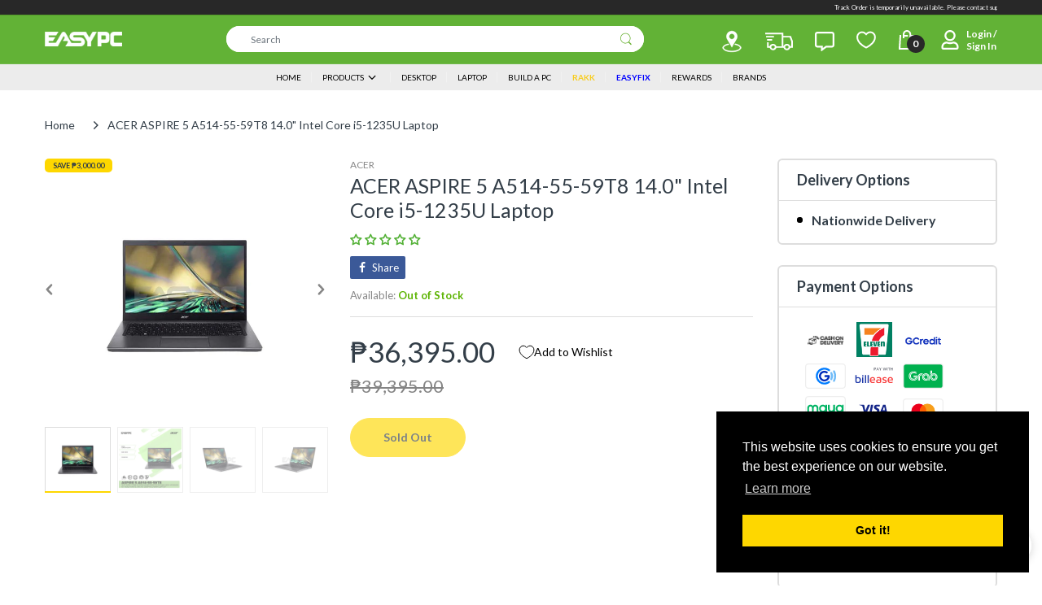

--- FILE ---
content_type: text/javascript
request_url: https://easypc.com.ph/cdn/shop/t/45/assets/billease.js?v=27345747977372036921750749331
body_size: 506
content:
class BillEaseComponent extends HTMLElement{constructor(){super(),this.currentVariantId=this.getAttribute("data-id"),this.price=this.getAttribute("data-price")}connectedCallback(){console.log("BillEaseComponent connected for variant:",this.currentVariantId);const _this=this,marketing_link="https://easypc.com.ph/pages/billease-faq",is_pay_in_four=!1,installments=6,dp_pct=0,is_zero_interest=!0,product_id=this.currentVariantId,price=this.price/100,minimum_price=15e3,billease_logo='<img src="https://s3-ap-southeast-1.amazonaws.com/static.billease.ph/public/billease-logo.svg" width="70"/>',storage_key="BILLEASE_INSTALLMENT_FACTOR",learn_more=`<a target="_blank" href="${marketing_link}" style="text-decoration: underline; color: #203AA9">Learn More</a>`;function round_up(val){return val%100===0?val:val+100-val%100}function insert_billease_text(installment_factor=null){if(price<minimum_price){let billease_text2=_this.querySelector(`#billease_installments_widget_product_page_${product_id}`);billease_text2&&(billease_text2.innerHTML="",_this.style.display="none");return}_this.style.display="block";const cashout=is_pay_in_four?0:dp_pct?round_up(price*(dp_pct/100)):0,financed_amount=price-cashout,amount=Math.ceil(is_pay_in_four?price/4:installment_factor?installment_factor[installments]*financed_amount:financed_amount/installments);let billease_text=_this.querySelector(`#billease_installments_widget_product_page_${product_id}`);billease_text||(billease_text=document.createElement("span"),billease_text.id=`billease_installments_widget_product_page_${product_id}`,_this.appendChild(billease_text),console.log("Created missing span for product_id:",product_id));let installment_text;is_pay_in_four?installment_text="Or <strong>4 payments</strong>":cashout?installment_text=`Or pay <strong>\u20B1${cashout.toLocaleString()} upfront</strong>, the rest in <strong>${installments} months</strong>`:installment_text=`Or <strong>${installments} months</strong>`,billease_text.innerHTML=`<span style="vertical-align: middle">${installment_text} for only <strong>\u20B1${amount.toLocaleString()}</strong> with ${billease_logo} <strong><span style="font-size: 1.3em;">0%</span></strong>. ${learn_more}.</span>`}if(is_pay_in_four||is_zero_interest)insert_billease_text();else{const billease_installment_factor=localStorage.getItem(storage_key);billease_installment_factor?insert_billease_text(JSON.parse(billease_installment_factor)):fetch("https://billease.ph/billease_installments.json").then(response=>response.json()).then(data=>{localStorage.setItem(storage_key,JSON.stringify(data.installment_factor)),insert_billease_text(data.installment_factor)}).catch(error=>console.error("Failed to fetch installment factor:",error))}document.addEventListener("change",event=>{if(event.target.closest("variant-radios")||event.target.closest("variant-selects")){const newVariantId=_this.getAttribute("data-id"),newPrice=_this.getAttribute("data-price");(newVariantId!==this.currentVariantId||newPrice!==this.price)&&(console.log("Variant changed, updating widget:",newVariantId),this.currentVariantId=newVariantId,this.price=newPrice,insert_billease_text())}})}}customElements.get("billease-component")||customElements.define("billease-component",BillEaseComponent);
//# sourceMappingURL=/cdn/shop/t/45/assets/billease.js.map?v=27345747977372036921750749331
